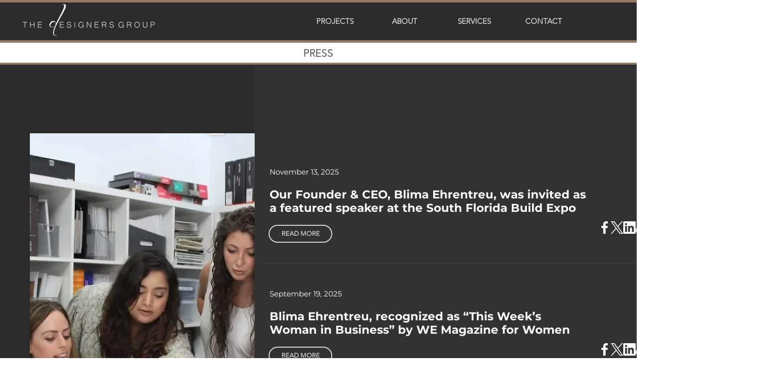

--- FILE ---
content_type: text/css; charset=utf-8
request_url: https://www.thedesignersgroup.com/_serverless/pro-gallery-css-v4-server/layoutCss?ver=2&id=comp-lz9gqebh&items=3507_833_833%7C3603_4082_4082%7C3477_3000_3000%7C3740_3000_3000%7C3548_1408_1230%7C3355_4082_4082%7C3392_4082_4082%7C3533_8164_8164%7C3494_1200_1200%7C3674_8164_8164%7C3452_1200_1200%7C3411_1200_1200%7C3446_6633_6633%7C3699_7143_7143%7C3415_7143_7143%7C3566_7654_7654%7C3603_7143_7143%7C3436_7654_7654%7C3459_4082_4082%7C3602_4082_4082&container=1239_900_1284_720&options=layoutParams_cropRatio:1%7ClayoutParams_structure_galleryRatio_value:0%7ClayoutParams_repeatingGroupTypes:%7ClayoutParams_gallerySpacing:0%7CgroupTypes:1%7CnumberOfImagesPerRow:4%7CfixedColumns:4%7CcollageAmount:0%7CtextsVerticalPadding:0%7CtextsHorizontalPadding:0%7CcalculateTextBoxHeightMode:MANUAL%7CtargetItemSize:660%7CcubeRatio:1%7CexternalInfoHeight:70%7CexternalInfoWidth:0%7CisRTL:false%7CisVertical:true%7CminItemSize:50%7CgroupSize:1%7CchooseBestGroup:true%7CcubeImages:true%7CcubeType:fill%7CsmartCrop:false%7CcollageDensity:0%7CimageMargin:60%7ChasThumbnails:false%7CgalleryThumbnailsAlignment:bottom%7CgridStyle:1%7CtitlePlacement:SHOW_BELOW%7CarrowsSize:23%7CslideshowInfoSize:200%7CimageInfoType:NO_BACKGROUND%7CtextBoxHeight:70%7CscrollDirection:0%7CgalleryLayout:2%7CgallerySizeType:smart%7CgallerySize:60%7CcropOnlyFill:false%7CnumberOfImagesPerCol:1%7CgroupsPerStrip:0%7Cscatter:0%7CenableInfiniteScroll:false%7CthumbnailSpacings:0%7CarrowsPosition:0%7CthumbnailSize:120%7CcalculateTextBoxWidthMode:PERCENT%7CtextBoxWidthPercent:50%7CuseMaxDimensions:false%7CrotatingGroupTypes:%7CrotatingCropRatios:%7CgallerySizePx:0%7CplaceGroupsLtr:false
body_size: -40
content:
#pro-gallery-comp-lz9gqebh [data-hook="item-container"][data-idx="0"].gallery-item-container{opacity: 1 !important;display: block !important;transition: opacity .2s ease !important;top: 0px !important;left: 0px !important;right: auto !important;height: 250px !important;width: 180px !important;} #pro-gallery-comp-lz9gqebh [data-hook="item-container"][data-idx="0"] .gallery-item-common-info-outer{height: 70px !important;} #pro-gallery-comp-lz9gqebh [data-hook="item-container"][data-idx="0"] .gallery-item-common-info{height: 70px !important;width: 100% !important;} #pro-gallery-comp-lz9gqebh [data-hook="item-container"][data-idx="0"] .gallery-item-wrapper{width: 180px !important;height: 180px !important;margin: 0 !important;} #pro-gallery-comp-lz9gqebh [data-hook="item-container"][data-idx="0"] .gallery-item-content{width: 180px !important;height: 180px !important;margin: 0px 0px !important;opacity: 1 !important;} #pro-gallery-comp-lz9gqebh [data-hook="item-container"][data-idx="0"] .gallery-item-hover{width: 180px !important;height: 180px !important;opacity: 1 !important;} #pro-gallery-comp-lz9gqebh [data-hook="item-container"][data-idx="0"] .item-hover-flex-container{width: 180px !important;height: 180px !important;margin: 0px 0px !important;opacity: 1 !important;} #pro-gallery-comp-lz9gqebh [data-hook="item-container"][data-idx="0"] .gallery-item-wrapper img{width: 100% !important;height: 100% !important;opacity: 1 !important;} #pro-gallery-comp-lz9gqebh [data-hook="item-container"][data-idx="1"].gallery-item-container{opacity: 1 !important;display: block !important;transition: opacity .2s ease !important;top: 0px !important;left: 240px !important;right: auto !important;height: 250px !important;width: 180px !important;} #pro-gallery-comp-lz9gqebh [data-hook="item-container"][data-idx="1"] .gallery-item-common-info-outer{height: 70px !important;} #pro-gallery-comp-lz9gqebh [data-hook="item-container"][data-idx="1"] .gallery-item-common-info{height: 70px !important;width: 100% !important;} #pro-gallery-comp-lz9gqebh [data-hook="item-container"][data-idx="1"] .gallery-item-wrapper{width: 180px !important;height: 180px !important;margin: 0 !important;} #pro-gallery-comp-lz9gqebh [data-hook="item-container"][data-idx="1"] .gallery-item-content{width: 180px !important;height: 180px !important;margin: 0px 0px !important;opacity: 1 !important;} #pro-gallery-comp-lz9gqebh [data-hook="item-container"][data-idx="1"] .gallery-item-hover{width: 180px !important;height: 180px !important;opacity: 1 !important;} #pro-gallery-comp-lz9gqebh [data-hook="item-container"][data-idx="1"] .item-hover-flex-container{width: 180px !important;height: 180px !important;margin: 0px 0px !important;opacity: 1 !important;} #pro-gallery-comp-lz9gqebh [data-hook="item-container"][data-idx="1"] .gallery-item-wrapper img{width: 100% !important;height: 100% !important;opacity: 1 !important;} #pro-gallery-comp-lz9gqebh [data-hook="item-container"][data-idx="2"].gallery-item-container{opacity: 1 !important;display: block !important;transition: opacity .2s ease !important;top: 0px !important;left: 480px !important;right: auto !important;height: 250px !important;width: 180px !important;} #pro-gallery-comp-lz9gqebh [data-hook="item-container"][data-idx="2"] .gallery-item-common-info-outer{height: 70px !important;} #pro-gallery-comp-lz9gqebh [data-hook="item-container"][data-idx="2"] .gallery-item-common-info{height: 70px !important;width: 100% !important;} #pro-gallery-comp-lz9gqebh [data-hook="item-container"][data-idx="2"] .gallery-item-wrapper{width: 180px !important;height: 180px !important;margin: 0 !important;} #pro-gallery-comp-lz9gqebh [data-hook="item-container"][data-idx="2"] .gallery-item-content{width: 180px !important;height: 180px !important;margin: 0px 0px !important;opacity: 1 !important;} #pro-gallery-comp-lz9gqebh [data-hook="item-container"][data-idx="2"] .gallery-item-hover{width: 180px !important;height: 180px !important;opacity: 1 !important;} #pro-gallery-comp-lz9gqebh [data-hook="item-container"][data-idx="2"] .item-hover-flex-container{width: 180px !important;height: 180px !important;margin: 0px 0px !important;opacity: 1 !important;} #pro-gallery-comp-lz9gqebh [data-hook="item-container"][data-idx="2"] .gallery-item-wrapper img{width: 100% !important;height: 100% !important;opacity: 1 !important;} #pro-gallery-comp-lz9gqebh [data-hook="item-container"][data-idx="3"]{display: none !important;} #pro-gallery-comp-lz9gqebh [data-hook="item-container"][data-idx="4"]{display: none !important;} #pro-gallery-comp-lz9gqebh [data-hook="item-container"][data-idx="5"]{display: none !important;} #pro-gallery-comp-lz9gqebh [data-hook="item-container"][data-idx="6"]{display: none !important;} #pro-gallery-comp-lz9gqebh [data-hook="item-container"][data-idx="7"]{display: none !important;} #pro-gallery-comp-lz9gqebh [data-hook="item-container"][data-idx="8"]{display: none !important;} #pro-gallery-comp-lz9gqebh [data-hook="item-container"][data-idx="9"]{display: none !important;} #pro-gallery-comp-lz9gqebh [data-hook="item-container"][data-idx="10"]{display: none !important;} #pro-gallery-comp-lz9gqebh [data-hook="item-container"][data-idx="11"]{display: none !important;} #pro-gallery-comp-lz9gqebh [data-hook="item-container"][data-idx="12"]{display: none !important;} #pro-gallery-comp-lz9gqebh [data-hook="item-container"][data-idx="13"]{display: none !important;} #pro-gallery-comp-lz9gqebh [data-hook="item-container"][data-idx="14"]{display: none !important;} #pro-gallery-comp-lz9gqebh [data-hook="item-container"][data-idx="15"]{display: none !important;} #pro-gallery-comp-lz9gqebh [data-hook="item-container"][data-idx="16"]{display: none !important;} #pro-gallery-comp-lz9gqebh [data-hook="item-container"][data-idx="17"]{display: none !important;} #pro-gallery-comp-lz9gqebh [data-hook="item-container"][data-idx="18"]{display: none !important;} #pro-gallery-comp-lz9gqebh [data-hook="item-container"][data-idx="19"]{display: none !important;} #pro-gallery-comp-lz9gqebh .pro-gallery-prerender{height:1284px !important;}#pro-gallery-comp-lz9gqebh {height:1284px !important; width:900px !important;}#pro-gallery-comp-lz9gqebh .pro-gallery-margin-container {height:1284px !important;}#pro-gallery-comp-lz9gqebh .pro-gallery {height:1284px !important; width:900px !important;}#pro-gallery-comp-lz9gqebh .pro-gallery-parent-container {height:1284px !important; width:960px !important;}

--- FILE ---
content_type: text/css; charset=utf-8
request_url: https://www.thedesignersgroup.com/_serverless/pro-gallery-css-v4-server/layoutCss?ver=2&id=comp-m2kunut0&items=3725_400_400%7C3272_400_400%7C3947_800_800%7C3405_1200_1200%7C3602_1200_1200%7C3527_4082_4082%7C3477_7654_7654%7C3523_9184_9184%7C3690_1600_1600%7C3568_1200_1200%7C3504_922_922%7C3510_925_922%7C3668_928_922%7C3456_7143_7143%7C3402_924_924%7C3552_921_922%7C3594_924_916%7C3523_919_921%7C3717_928_927%7C3711_922_927&container=2658_900_769_720&options=layoutParams_cropRatio:1%7ClayoutParams_structure_galleryRatio_value:0%7ClayoutParams_repeatingGroupTypes:%7ClayoutParams_gallerySpacing:0%7CgroupTypes:1%7CnumberOfImagesPerRow:4%7CfixedColumns:4%7CcollageAmount:0%7CtextsVerticalPadding:0%7CtextsHorizontalPadding:0%7CcalculateTextBoxHeightMode:MANUAL%7CtargetItemSize:660%7CcubeRatio:1%7CexternalInfoHeight:70%7CexternalInfoWidth:0%7CisRTL:false%7CisVertical:true%7CminItemSize:50%7CgroupSize:1%7CchooseBestGroup:true%7CcubeImages:true%7CcubeType:fill%7CsmartCrop:false%7CcollageDensity:0%7CimageMargin:60%7ChasThumbnails:false%7CgalleryThumbnailsAlignment:bottom%7CgridStyle:1%7CtitlePlacement:SHOW_BELOW%7CarrowsSize:23%7CslideshowInfoSize:200%7CimageInfoType:NO_BACKGROUND%7CtextBoxHeight:70%7CscrollDirection:0%7CgalleryLayout:2%7CgallerySizeType:smart%7CgallerySize:60%7CcropOnlyFill:false%7CnumberOfImagesPerCol:1%7CgroupsPerStrip:0%7Cscatter:0%7CenableInfiniteScroll:false%7CthumbnailSpacings:0%7CarrowsPosition:0%7CthumbnailSize:120%7CcalculateTextBoxWidthMode:PERCENT%7CtextBoxWidthPercent:50%7CuseMaxDimensions:false%7CrotatingGroupTypes:%7CrotatingCropRatios:%7CgallerySizePx:0%7CplaceGroupsLtr:false
body_size: -185
content:
#pro-gallery-comp-m2kunut0 [data-hook="item-container"][data-idx="0"].gallery-item-container{opacity: 1 !important;display: block !important;transition: opacity .2s ease !important;top: 0px !important;left: 0px !important;right: auto !important;height: 250px !important;width: 180px !important;} #pro-gallery-comp-m2kunut0 [data-hook="item-container"][data-idx="0"] .gallery-item-common-info-outer{height: 70px !important;} #pro-gallery-comp-m2kunut0 [data-hook="item-container"][data-idx="0"] .gallery-item-common-info{height: 70px !important;width: 100% !important;} #pro-gallery-comp-m2kunut0 [data-hook="item-container"][data-idx="0"] .gallery-item-wrapper{width: 180px !important;height: 180px !important;margin: 0 !important;} #pro-gallery-comp-m2kunut0 [data-hook="item-container"][data-idx="0"] .gallery-item-content{width: 180px !important;height: 180px !important;margin: 0px 0px !important;opacity: 1 !important;} #pro-gallery-comp-m2kunut0 [data-hook="item-container"][data-idx="0"] .gallery-item-hover{width: 180px !important;height: 180px !important;opacity: 1 !important;} #pro-gallery-comp-m2kunut0 [data-hook="item-container"][data-idx="0"] .item-hover-flex-container{width: 180px !important;height: 180px !important;margin: 0px 0px !important;opacity: 1 !important;} #pro-gallery-comp-m2kunut0 [data-hook="item-container"][data-idx="0"] .gallery-item-wrapper img{width: 100% !important;height: 100% !important;opacity: 1 !important;} #pro-gallery-comp-m2kunut0 [data-hook="item-container"][data-idx="1"].gallery-item-container{opacity: 1 !important;display: block !important;transition: opacity .2s ease !important;top: 0px !important;left: 240px !important;right: auto !important;height: 250px !important;width: 180px !important;} #pro-gallery-comp-m2kunut0 [data-hook="item-container"][data-idx="1"] .gallery-item-common-info-outer{height: 70px !important;} #pro-gallery-comp-m2kunut0 [data-hook="item-container"][data-idx="1"] .gallery-item-common-info{height: 70px !important;width: 100% !important;} #pro-gallery-comp-m2kunut0 [data-hook="item-container"][data-idx="1"] .gallery-item-wrapper{width: 180px !important;height: 180px !important;margin: 0 !important;} #pro-gallery-comp-m2kunut0 [data-hook="item-container"][data-idx="1"] .gallery-item-content{width: 180px !important;height: 180px !important;margin: 0px 0px !important;opacity: 1 !important;} #pro-gallery-comp-m2kunut0 [data-hook="item-container"][data-idx="1"] .gallery-item-hover{width: 180px !important;height: 180px !important;opacity: 1 !important;} #pro-gallery-comp-m2kunut0 [data-hook="item-container"][data-idx="1"] .item-hover-flex-container{width: 180px !important;height: 180px !important;margin: 0px 0px !important;opacity: 1 !important;} #pro-gallery-comp-m2kunut0 [data-hook="item-container"][data-idx="1"] .gallery-item-wrapper img{width: 100% !important;height: 100% !important;opacity: 1 !important;} #pro-gallery-comp-m2kunut0 [data-hook="item-container"][data-idx="2"].gallery-item-container{opacity: 1 !important;display: block !important;transition: opacity .2s ease !important;top: 0px !important;left: 480px !important;right: auto !important;height: 250px !important;width: 180px !important;} #pro-gallery-comp-m2kunut0 [data-hook="item-container"][data-idx="2"] .gallery-item-common-info-outer{height: 70px !important;} #pro-gallery-comp-m2kunut0 [data-hook="item-container"][data-idx="2"] .gallery-item-common-info{height: 70px !important;width: 100% !important;} #pro-gallery-comp-m2kunut0 [data-hook="item-container"][data-idx="2"] .gallery-item-wrapper{width: 180px !important;height: 180px !important;margin: 0 !important;} #pro-gallery-comp-m2kunut0 [data-hook="item-container"][data-idx="2"] .gallery-item-content{width: 180px !important;height: 180px !important;margin: 0px 0px !important;opacity: 1 !important;} #pro-gallery-comp-m2kunut0 [data-hook="item-container"][data-idx="2"] .gallery-item-hover{width: 180px !important;height: 180px !important;opacity: 1 !important;} #pro-gallery-comp-m2kunut0 [data-hook="item-container"][data-idx="2"] .item-hover-flex-container{width: 180px !important;height: 180px !important;margin: 0px 0px !important;opacity: 1 !important;} #pro-gallery-comp-m2kunut0 [data-hook="item-container"][data-idx="2"] .gallery-item-wrapper img{width: 100% !important;height: 100% !important;opacity: 1 !important;} #pro-gallery-comp-m2kunut0 [data-hook="item-container"][data-idx="3"]{display: none !important;} #pro-gallery-comp-m2kunut0 [data-hook="item-container"][data-idx="4"]{display: none !important;} #pro-gallery-comp-m2kunut0 [data-hook="item-container"][data-idx="5"]{display: none !important;} #pro-gallery-comp-m2kunut0 [data-hook="item-container"][data-idx="6"]{display: none !important;} #pro-gallery-comp-m2kunut0 [data-hook="item-container"][data-idx="7"]{display: none !important;} #pro-gallery-comp-m2kunut0 [data-hook="item-container"][data-idx="8"]{display: none !important;} #pro-gallery-comp-m2kunut0 [data-hook="item-container"][data-idx="9"]{display: none !important;} #pro-gallery-comp-m2kunut0 [data-hook="item-container"][data-idx="10"]{display: none !important;} #pro-gallery-comp-m2kunut0 [data-hook="item-container"][data-idx="11"]{display: none !important;} #pro-gallery-comp-m2kunut0 [data-hook="item-container"][data-idx="12"]{display: none !important;} #pro-gallery-comp-m2kunut0 [data-hook="item-container"][data-idx="13"]{display: none !important;} #pro-gallery-comp-m2kunut0 [data-hook="item-container"][data-idx="14"]{display: none !important;} #pro-gallery-comp-m2kunut0 [data-hook="item-container"][data-idx="15"]{display: none !important;} #pro-gallery-comp-m2kunut0 [data-hook="item-container"][data-idx="16"]{display: none !important;} #pro-gallery-comp-m2kunut0 [data-hook="item-container"][data-idx="17"]{display: none !important;} #pro-gallery-comp-m2kunut0 [data-hook="item-container"][data-idx="18"]{display: none !important;} #pro-gallery-comp-m2kunut0 [data-hook="item-container"][data-idx="19"]{display: none !important;} #pro-gallery-comp-m2kunut0 .pro-gallery-prerender{height:769px !important;}#pro-gallery-comp-m2kunut0 {height:769px !important; width:900px !important;}#pro-gallery-comp-m2kunut0 .pro-gallery-margin-container {height:769px !important;}#pro-gallery-comp-m2kunut0 .pro-gallery {height:769px !important; width:900px !important;}#pro-gallery-comp-m2kunut0 .pro-gallery-parent-container {height:769px !important; width:960px !important;}

--- FILE ---
content_type: text/css; charset=utf-8
request_url: https://www.thedesignersgroup.com/_serverless/pro-gallery-css-v4-server/layoutCss?ver=2&id=comp-lz9jh8iz&items=3641_1620_1080%7C3405_1350_1080%7C3509_4082_4082%7C3447_1920_1080%7C3478_1890_1890%7C3638_1890_1890%7C3725_1890_1890%7C3522_1890_1890%7C3464_1890_1890%7C3459_1890_1890%7C3479_1890_1890%7C3572_1620_1620%7C3527_755_755%7C3479_1086_1086%7C3740_1620_1620%7C3655_1422_1422%7C3561_1620_1620%7C3449_739_739%7C3651_1620_1620%7C3411_1620_1620&container=3598_1064_999_720&options=layoutParams_cropRatio:1.3333333333333333%7ClayoutParams_structure_galleryRatio_value:0%7ClayoutParams_repeatingGroupTypes:%7ClayoutParams_gallerySpacing:0%7CgroupTypes:1%7CnumberOfImagesPerRow:4%7CfixedColumns:4%7CcollageAmount:0%7CtextsVerticalPadding:4%7CtextsHorizontalPadding:0%7CcalculateTextBoxHeightMode:MANUAL%7CtargetItemSize:465%7CcubeRatio:1.3333333333333333%7CexternalInfoHeight:93%7CexternalInfoWidth:0%7CisRTL:false%7CisVertical:true%7CminItemSize:50%7CgroupSize:1%7CchooseBestGroup:true%7CcubeImages:true%7CcubeType:fill%7CsmartCrop:false%7CcollageDensity:0%7CimageMargin:60%7ChasThumbnails:false%7CgalleryThumbnailsAlignment:bottom%7CgridStyle:1%7CtitlePlacement:SHOW_BELOW%7CarrowsSize:23%7CslideshowInfoSize:200%7CimageInfoType:ATTACHED_BACKGROUND%7CtextBoxHeight:93%7CscrollDirection:0%7CgalleryLayout:2%7CgallerySizeType:smart%7CgallerySize:37%7CcropOnlyFill:false%7CnumberOfImagesPerCol:1%7CgroupsPerStrip:0%7Cscatter:0%7CenableInfiniteScroll:false%7CthumbnailSpacings:0%7CarrowsPosition:0%7CthumbnailSize:120%7CcalculateTextBoxWidthMode:PERCENT%7CtextBoxWidthPercent:50%7CuseMaxDimensions:false%7CrotatingGroupTypes:%7CrotatingCropRatios:%7CgallerySizePx:0%7CplaceGroupsLtr:false
body_size: -149
content:
#pro-gallery-comp-lz9jh8iz [data-hook="item-container"][data-idx="0"].gallery-item-container{opacity: 1 !important;display: block !important;transition: opacity .2s ease !important;top: 0px !important;left: 0px !important;right: auto !important;height: 259px !important;width: 221px !important;} #pro-gallery-comp-lz9jh8iz [data-hook="item-container"][data-idx="0"] .gallery-item-common-info-outer{height: 93px !important;} #pro-gallery-comp-lz9jh8iz [data-hook="item-container"][data-idx="0"] .gallery-item-common-info{height: 93px !important;width: 100% !important;} #pro-gallery-comp-lz9jh8iz [data-hook="item-container"][data-idx="0"] .gallery-item-wrapper{width: 221px !important;height: 166px !important;margin: 0 !important;} #pro-gallery-comp-lz9jh8iz [data-hook="item-container"][data-idx="0"] .gallery-item-content{width: 221px !important;height: 166px !important;margin: 0px 0px !important;opacity: 1 !important;} #pro-gallery-comp-lz9jh8iz [data-hook="item-container"][data-idx="0"] .gallery-item-hover{width: 221px !important;height: 166px !important;opacity: 1 !important;} #pro-gallery-comp-lz9jh8iz [data-hook="item-container"][data-idx="0"] .item-hover-flex-container{width: 221px !important;height: 166px !important;margin: 0px 0px !important;opacity: 1 !important;} #pro-gallery-comp-lz9jh8iz [data-hook="item-container"][data-idx="0"] .gallery-item-wrapper img{width: 100% !important;height: 100% !important;opacity: 1 !important;} #pro-gallery-comp-lz9jh8iz [data-hook="item-container"][data-idx="1"].gallery-item-container{opacity: 1 !important;display: block !important;transition: opacity .2s ease !important;top: 0px !important;left: 281px !important;right: auto !important;height: 259px !important;width: 221px !important;} #pro-gallery-comp-lz9jh8iz [data-hook="item-container"][data-idx="1"] .gallery-item-common-info-outer{height: 93px !important;} #pro-gallery-comp-lz9jh8iz [data-hook="item-container"][data-idx="1"] .gallery-item-common-info{height: 93px !important;width: 100% !important;} #pro-gallery-comp-lz9jh8iz [data-hook="item-container"][data-idx="1"] .gallery-item-wrapper{width: 221px !important;height: 166px !important;margin: 0 !important;} #pro-gallery-comp-lz9jh8iz [data-hook="item-container"][data-idx="1"] .gallery-item-content{width: 221px !important;height: 166px !important;margin: 0px 0px !important;opacity: 1 !important;} #pro-gallery-comp-lz9jh8iz [data-hook="item-container"][data-idx="1"] .gallery-item-hover{width: 221px !important;height: 166px !important;opacity: 1 !important;} #pro-gallery-comp-lz9jh8iz [data-hook="item-container"][data-idx="1"] .item-hover-flex-container{width: 221px !important;height: 166px !important;margin: 0px 0px !important;opacity: 1 !important;} #pro-gallery-comp-lz9jh8iz [data-hook="item-container"][data-idx="1"] .gallery-item-wrapper img{width: 100% !important;height: 100% !important;opacity: 1 !important;} #pro-gallery-comp-lz9jh8iz [data-hook="item-container"][data-idx="2"].gallery-item-container{opacity: 1 !important;display: block !important;transition: opacity .2s ease !important;top: 0px !important;left: 562px !important;right: auto !important;height: 259px !important;width: 221px !important;} #pro-gallery-comp-lz9jh8iz [data-hook="item-container"][data-idx="2"] .gallery-item-common-info-outer{height: 93px !important;} #pro-gallery-comp-lz9jh8iz [data-hook="item-container"][data-idx="2"] .gallery-item-common-info{height: 93px !important;width: 100% !important;} #pro-gallery-comp-lz9jh8iz [data-hook="item-container"][data-idx="2"] .gallery-item-wrapper{width: 221px !important;height: 166px !important;margin: 0 !important;} #pro-gallery-comp-lz9jh8iz [data-hook="item-container"][data-idx="2"] .gallery-item-content{width: 221px !important;height: 166px !important;margin: 0px 0px !important;opacity: 1 !important;} #pro-gallery-comp-lz9jh8iz [data-hook="item-container"][data-idx="2"] .gallery-item-hover{width: 221px !important;height: 166px !important;opacity: 1 !important;} #pro-gallery-comp-lz9jh8iz [data-hook="item-container"][data-idx="2"] .item-hover-flex-container{width: 221px !important;height: 166px !important;margin: 0px 0px !important;opacity: 1 !important;} #pro-gallery-comp-lz9jh8iz [data-hook="item-container"][data-idx="2"] .gallery-item-wrapper img{width: 100% !important;height: 100% !important;opacity: 1 !important;} #pro-gallery-comp-lz9jh8iz [data-hook="item-container"][data-idx="3"]{display: none !important;} #pro-gallery-comp-lz9jh8iz [data-hook="item-container"][data-idx="4"]{display: none !important;} #pro-gallery-comp-lz9jh8iz [data-hook="item-container"][data-idx="5"]{display: none !important;} #pro-gallery-comp-lz9jh8iz [data-hook="item-container"][data-idx="6"]{display: none !important;} #pro-gallery-comp-lz9jh8iz [data-hook="item-container"][data-idx="7"]{display: none !important;} #pro-gallery-comp-lz9jh8iz [data-hook="item-container"][data-idx="8"]{display: none !important;} #pro-gallery-comp-lz9jh8iz [data-hook="item-container"][data-idx="9"]{display: none !important;} #pro-gallery-comp-lz9jh8iz [data-hook="item-container"][data-idx="10"]{display: none !important;} #pro-gallery-comp-lz9jh8iz [data-hook="item-container"][data-idx="11"]{display: none !important;} #pro-gallery-comp-lz9jh8iz [data-hook="item-container"][data-idx="12"]{display: none !important;} #pro-gallery-comp-lz9jh8iz [data-hook="item-container"][data-idx="13"]{display: none !important;} #pro-gallery-comp-lz9jh8iz [data-hook="item-container"][data-idx="14"]{display: none !important;} #pro-gallery-comp-lz9jh8iz [data-hook="item-container"][data-idx="15"]{display: none !important;} #pro-gallery-comp-lz9jh8iz [data-hook="item-container"][data-idx="16"]{display: none !important;} #pro-gallery-comp-lz9jh8iz [data-hook="item-container"][data-idx="17"]{display: none !important;} #pro-gallery-comp-lz9jh8iz [data-hook="item-container"][data-idx="18"]{display: none !important;} #pro-gallery-comp-lz9jh8iz [data-hook="item-container"][data-idx="19"]{display: none !important;} #pro-gallery-comp-lz9jh8iz .pro-gallery-prerender{height:999px !important;}#pro-gallery-comp-lz9jh8iz {height:999px !important; width:1064px !important;}#pro-gallery-comp-lz9jh8iz .pro-gallery-margin-container {height:999px !important;}#pro-gallery-comp-lz9jh8iz .pro-gallery {height:999px !important; width:1064px !important;}#pro-gallery-comp-lz9jh8iz .pro-gallery-parent-container {height:999px !important; width:1124px !important;}

--- FILE ---
content_type: text/css; charset=utf-8
request_url: https://www.thedesignersgroup.com/_serverless/pro-gallery-css-v4-server/layoutCss?ver=2&id=comp-lzr07g0j&items=3453_2657_1957%7C3657_225_174%7C3318_656_375%7C3357_2880_1620%7C3441_788_450%7C3543_800_450%7C3347_613_350%7C3671_3840_2160%7C3364_525_300%7C3469_525_300%7C3555_525_300%7C3523_525_300%7C3657_525_300%7C3590_525_300%7C3429_525_300%7C3566_525_300%7C3493_525_300%7C3453_2657_1957%7C3657_225_174%7C3318_656_375&container=4746_1080_634_720&options=layoutParams_cropRatio:1.7777777777777777%7ClayoutParams_structure_galleryRatio_value:0%7ClayoutParams_repeatingGroupTypes:%7ClayoutParams_gallerySpacing:0%7CgroupTypes:1%7CnumberOfImagesPerRow:1%7CcollageAmount:0.8%7CtextsVerticalPadding:0%7CtextsHorizontalPadding:0%7CcalculateTextBoxHeightMode:MANUAL%7CtargetItemSize:80%7CcubeRatio:1.7777777777777777%7CexternalInfoHeight:142%7CexternalInfoWidth:0%7CisRTL:false%7CisVertical:false%7CminItemSize:120%7CgroupSize:1%7CchooseBestGroup:true%7CcubeImages:false%7CcubeType:fit%7CsmartCrop:false%7CcollageDensity:0.8%7CimageMargin:20%7ChasThumbnails:false%7CgalleryThumbnailsAlignment:bottom%7CgridStyle:1%7CtitlePlacement:SHOW_BELOW%7CarrowsSize:52%7CslideshowInfoSize:122%7CimageInfoType:NO_BACKGROUND%7CtextBoxHeight:142%7CscrollDirection:1%7CgalleryLayout:4%7CgallerySizeType:smart%7CgallerySize:80%7CcropOnlyFill:true%7CnumberOfImagesPerCol:1%7CgroupsPerStrip:0%7Cscatter:0%7CenableInfiniteScroll:true%7CthumbnailSpacings:0%7CarrowsPosition:0%7CthumbnailSize:120%7CcalculateTextBoxWidthMode:PERCENT%7CtextBoxWidthPercent:50%7CuseMaxDimensions:false%7CrotatingGroupTypes:%7CfixedColumns:0%7CrotatingCropRatios:%7CgallerySizePx:0%7CplaceGroupsLtr:false
body_size: -67
content:
#pro-gallery-comp-lzr07g0j .pro-gallery-parent-container{ width: 1080px !important; height: 634px !important; } #pro-gallery-comp-lzr07g0j [data-hook="item-container"][data-idx="0"].gallery-item-container{opacity: 1 !important;display: block !important;transition: opacity .2s ease !important;top: 0px !important;left: 0px !important;right: auto !important;height: 634px !important;width: 668px !important;} #pro-gallery-comp-lzr07g0j [data-hook="item-container"][data-idx="0"] .gallery-item-common-info-outer{height: 142px !important;} #pro-gallery-comp-lzr07g0j [data-hook="item-container"][data-idx="0"] .gallery-item-common-info{height: 142px !important;width: 100% !important;} #pro-gallery-comp-lzr07g0j [data-hook="item-container"][data-idx="0"] .gallery-item-wrapper{width: 668px !important;height: 492px !important;margin: 0 !important;} #pro-gallery-comp-lzr07g0j [data-hook="item-container"][data-idx="0"] .gallery-item-content{width: 668px !important;height: 492px !important;margin: 0px 0px !important;opacity: 1 !important;} #pro-gallery-comp-lzr07g0j [data-hook="item-container"][data-idx="0"] .gallery-item-hover{width: 668px !important;height: 492px !important;opacity: 1 !important;} #pro-gallery-comp-lzr07g0j [data-hook="item-container"][data-idx="0"] .item-hover-flex-container{width: 668px !important;height: 492px !important;margin: 0px 0px !important;opacity: 1 !important;} #pro-gallery-comp-lzr07g0j [data-hook="item-container"][data-idx="0"] .gallery-item-wrapper img{width: 100% !important;height: 100% !important;opacity: 1 !important;} #pro-gallery-comp-lzr07g0j [data-hook="item-container"][data-idx="1"].gallery-item-container{opacity: 1 !important;display: block !important;transition: opacity .2s ease !important;top: 0px !important;left: 688px !important;right: auto !important;height: 634px !important;width: 636px !important;} #pro-gallery-comp-lzr07g0j [data-hook="item-container"][data-idx="1"] .gallery-item-common-info-outer{height: 142px !important;} #pro-gallery-comp-lzr07g0j [data-hook="item-container"][data-idx="1"] .gallery-item-common-info{height: 142px !important;width: 100% !important;} #pro-gallery-comp-lzr07g0j [data-hook="item-container"][data-idx="1"] .gallery-item-wrapper{width: 636px !important;height: 492px !important;margin: 0 !important;} #pro-gallery-comp-lzr07g0j [data-hook="item-container"][data-idx="1"] .gallery-item-content{width: 636px !important;height: 492px !important;margin: 0px 0px !important;opacity: 1 !important;} #pro-gallery-comp-lzr07g0j [data-hook="item-container"][data-idx="1"] .gallery-item-hover{width: 636px !important;height: 492px !important;opacity: 1 !important;} #pro-gallery-comp-lzr07g0j [data-hook="item-container"][data-idx="1"] .item-hover-flex-container{width: 636px !important;height: 492px !important;margin: 0px 0px !important;opacity: 1 !important;} #pro-gallery-comp-lzr07g0j [data-hook="item-container"][data-idx="1"] .gallery-item-wrapper img{width: 100% !important;height: 100% !important;opacity: 1 !important;} #pro-gallery-comp-lzr07g0j [data-hook="item-container"][data-idx="2"].gallery-item-container{opacity: 1 !important;display: block !important;transition: opacity .2s ease !important;top: 0px !important;left: 1344px !important;right: auto !important;height: 634px !important;width: 861px !important;} #pro-gallery-comp-lzr07g0j [data-hook="item-container"][data-idx="2"] .gallery-item-common-info-outer{height: 142px !important;} #pro-gallery-comp-lzr07g0j [data-hook="item-container"][data-idx="2"] .gallery-item-common-info{height: 142px !important;width: 100% !important;} #pro-gallery-comp-lzr07g0j [data-hook="item-container"][data-idx="2"] .gallery-item-wrapper{width: 861px !important;height: 492px !important;margin: 0 !important;} #pro-gallery-comp-lzr07g0j [data-hook="item-container"][data-idx="2"] .gallery-item-content{width: 861px !important;height: 492px !important;margin: 0px 0px !important;opacity: 1 !important;} #pro-gallery-comp-lzr07g0j [data-hook="item-container"][data-idx="2"] .gallery-item-hover{width: 861px !important;height: 492px !important;opacity: 1 !important;} #pro-gallery-comp-lzr07g0j [data-hook="item-container"][data-idx="2"] .item-hover-flex-container{width: 861px !important;height: 492px !important;margin: 0px 0px !important;opacity: 1 !important;} #pro-gallery-comp-lzr07g0j [data-hook="item-container"][data-idx="2"] .gallery-item-wrapper img{width: 100% !important;height: 100% !important;opacity: 1 !important;} #pro-gallery-comp-lzr07g0j [data-hook="item-container"][data-idx="3"]{display: none !important;} #pro-gallery-comp-lzr07g0j [data-hook="item-container"][data-idx="4"]{display: none !important;} #pro-gallery-comp-lzr07g0j [data-hook="item-container"][data-idx="5"]{display: none !important;} #pro-gallery-comp-lzr07g0j [data-hook="item-container"][data-idx="6"]{display: none !important;} #pro-gallery-comp-lzr07g0j [data-hook="item-container"][data-idx="7"]{display: none !important;} #pro-gallery-comp-lzr07g0j [data-hook="item-container"][data-idx="8"]{display: none !important;} #pro-gallery-comp-lzr07g0j [data-hook="item-container"][data-idx="9"]{display: none !important;} #pro-gallery-comp-lzr07g0j [data-hook="item-container"][data-idx="10"]{display: none !important;} #pro-gallery-comp-lzr07g0j [data-hook="item-container"][data-idx="11"]{display: none !important;} #pro-gallery-comp-lzr07g0j [data-hook="item-container"][data-idx="12"]{display: none !important;} #pro-gallery-comp-lzr07g0j [data-hook="item-container"][data-idx="13"]{display: none !important;} #pro-gallery-comp-lzr07g0j [data-hook="item-container"][data-idx="14"]{display: none !important;} #pro-gallery-comp-lzr07g0j [data-hook="item-container"][data-idx="15"]{display: none !important;} #pro-gallery-comp-lzr07g0j [data-hook="item-container"][data-idx="16"]{display: none !important;} #pro-gallery-comp-lzr07g0j [data-hook="item-container"][data-idx="17"]{display: none !important;} #pro-gallery-comp-lzr07g0j [data-hook="item-container"][data-idx="18"]{display: none !important;} #pro-gallery-comp-lzr07g0j [data-hook="item-container"][data-idx="19"]{display: none !important;} #pro-gallery-comp-lzr07g0j .pro-gallery-prerender{height:634px !important;}#pro-gallery-comp-lzr07g0j {height:634px !important; width:1080px !important;}#pro-gallery-comp-lzr07g0j .pro-gallery-margin-container {height:634px !important;}#pro-gallery-comp-lzr07g0j .one-row:not(.thumbnails-gallery) {height:644px !important; width:1100px !important;}#pro-gallery-comp-lzr07g0j .one-row:not(.thumbnails-gallery) .gallery-horizontal-scroll {height:644px !important;}#pro-gallery-comp-lzr07g0j .pro-gallery-parent-container:not(.gallery-slideshow) [data-hook=group-view] .item-link-wrapper::before {height:644px !important; width:1100px !important;}#pro-gallery-comp-lzr07g0j .pro-gallery-parent-container {height:634px !important; width:1080px !important;}